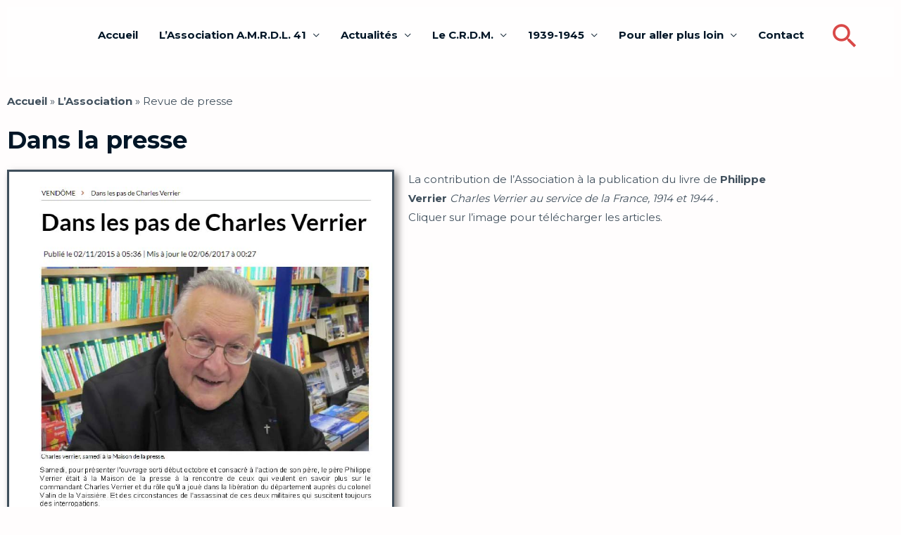

--- FILE ---
content_type: text/css
request_url: https://musee-resistance41.fr/wp-content/uploads/elementor/css/post-542.css?ver=1768492242
body_size: 109
content:
.elementor-542 .elementor-element.elementor-element-4f8237f img{width:100%;max-width:100%;height:100px;opacity:0.5;}.elementor-542 .elementor-element.elementor-element-23b3560 img{filter:brightness( 100% ) contrast( 100% ) saturate( 100% ) blur( 0px ) hue-rotate( 0deg );border-style:solid;box-shadow:5px 5px 10px 0px rgba(0,0,0,0.5);}